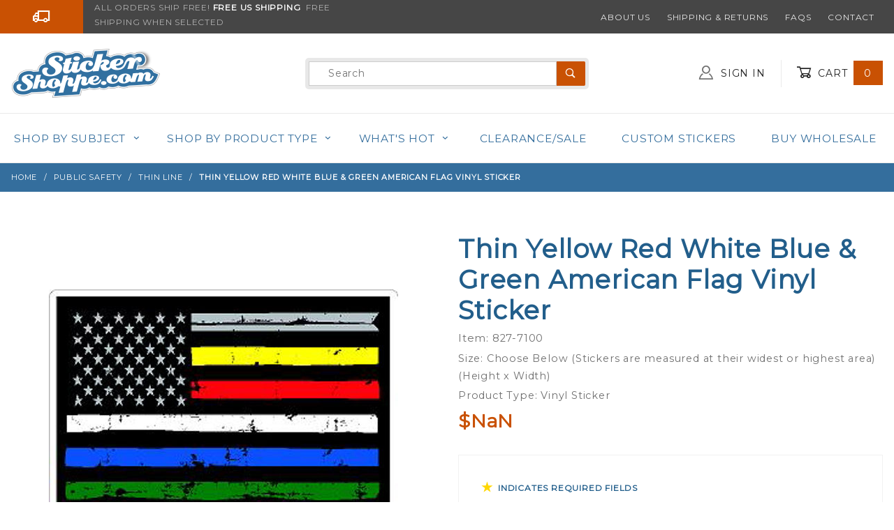

--- FILE ---
content_type: text/html; charset=UTF-8
request_url: https://www.stickershoppe.com/mm5/themes/shadows/extensions/gd-waitlist/gd-waitlist_token.php
body_size: -71
content:
1768691053